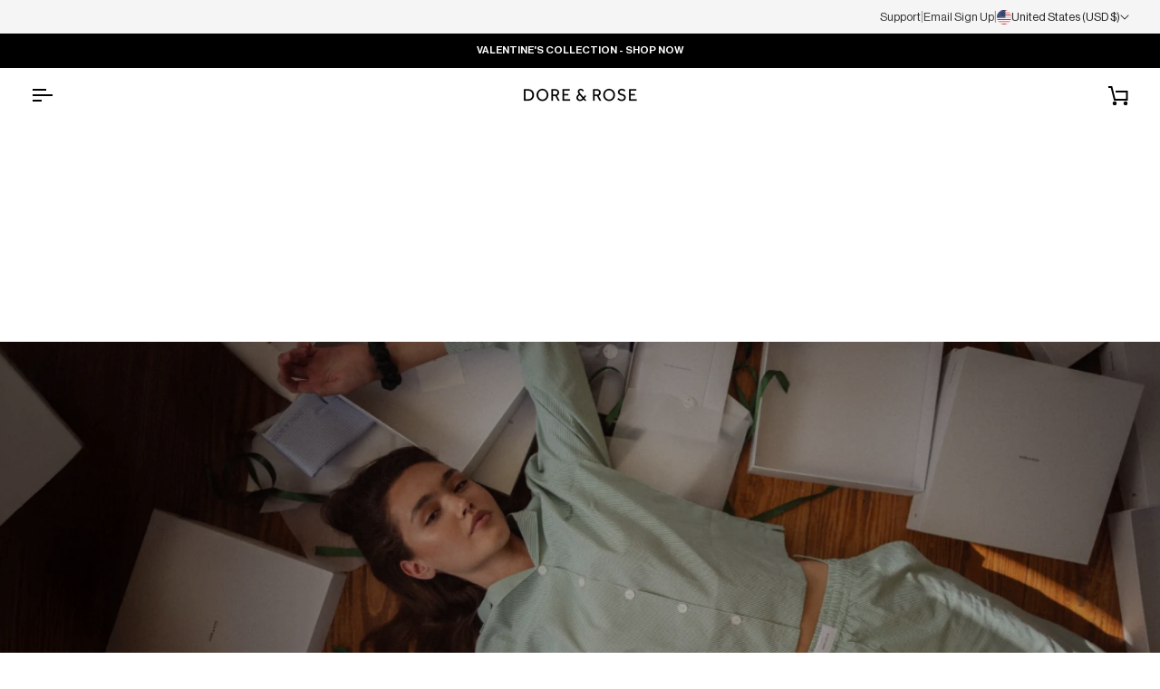

--- FILE ---
content_type: text/css
request_url: https://doreandrose.com/cdn/shop/t/258/assets/kopstorm.css?v=80239820051000594651768913963
body_size: 1614
content:
.product__title__badge{align-items:center;vertical-align:middle;font-family:var(--FONT-STACK-ACCENT);font-style:var(--FONT-STYLE-ACCENT);font-weight:400;text-transform:var(--FONT-ACCENT-TRANSFORM);font-size:calc(var(--font-2) * .85);display:inline-block;border:1px solid var(--SALE-BADGE-PDP);color:#fff;padding:2px 8px 1px;background:var(--SALE-BADGE-PDP);border-radius:5px}.sibling__image img{object-fit:contain}.cart__items__image .cart__items__img,.cart-upsell-item__image-wrapper{border-radius:10px}.product__grid__sibs .sibling__image{background:#e7e7e5;border-radius:500px}.product-grid-item__container{border-radius:15px}.wearing_meta.desktop{display:block}div[line_item="53441971814732"] .cart__items__price,div[line_item="53441971814732"] .cart__items__quantity{display:none}body:has(.form__selectors) .product__page__siblings #KiwiSizingChart{display:none!important}body:has(.form__selectors.kaching-bundles--variant-selects-hidden) .product__page__siblings #KiwiSizingChart{display:block!important}.ks-chart-modal-link{left:-15px!important;width:max-content!important;min-width:auto!important;text-overflow:initial!important;max-width:none!important}#KiwiSizingChart svg{display:none!important;visibility:hidden!important;opacity:0!important;width:0px!important;height:0px!important}.ks-chart-modal-link,.ks-chart-modal-link span{margin:0!important;border:none!important;border-inline-start:none!important;padding:0!important}.ks-chart-container{display:flex!important}#KiwiSizingChart{padding-left:5px}.wearing_meta.mobile{display:none}.product_material{padding-bottom:4px;display:block}.product__block__product-carousel{padding-bottom:var(--PB)}.product-carousel__title{font-size:1.25rem;font-weight:400;margin-bottom:16px}.product-carousel{overflow:hidden;padding-bottom:24px}.product-carousel__item{display:flex;flex-direction:column}.product-carousel__image-wrapper{position:relative;display:block;width:100%;padding-bottom:var(--image-ratio, 125%);overflow:hidden;background-color:#f5f5f5}.product-carousel__image,.product-carousel__placeholder{position:absolute;top:0;left:0;width:100%;height:100%;object-fit:cover}.product-carousel__placeholder svg{width:100%;height:100%}.product-carousel__quick-add{position:absolute;bottom:10px;right:10px;width:36px;height:36px;display:flex;align-items:center;justify-content:center;background-color:#fff;border:none;border-radius:50%;cursor:pointer;box-shadow:0 2px 8px #0000001a;opacity:0;transform:translateY(8px);transition:opacity .2s ease,transform .2s ease,background-color .2s ease}.product-carousel__item img{max-width:100%;object-fit:contain}.product-carousel__quick-add svg{width:15px;height:15px}.product-carousel__item:hover .product-carousel__quick-add{opacity:1;transform:translateY(0)}.product-carousel__quick-add:hover{background-color:#f0f0f0}.product-carousel__info{padding:12px 0}.product-carousel__product-title{display:block;font-style:var(--FONT-STYLE-HEADING);font-family:var(--FONT-STACK-HEADING);font-weight:400;letter-spacing:var(--FONT-HEADING-LETTER-SPACING);text-transform:var(--FONT-HEADING-TRANSFORM);color:inherit;text-decoration:none;margin-bottom:4px;font-size:15px}.product-carousel__price{display:flex;font-size:.875rem;flex-wrap:wrap}.product-carousel__compare-price{color:#c41017;margin-right:7px;opacity:1}.product-carousel .swiper-scrollbar{position:relative!important;margin-top:12px!important;height:4px!important;background-color:#e5e5e5;border-radius:2px!important}.product-carousel .swiper-scrollbar-drag{background-color:#727272;border-radius:2px}@media screen and (max-width: 749px){.product-carousel__quick-add{opacity:1;transform:translateY(0)}.usp-bar__text{font-size:13.5px!important}.usp-bar__icon{width:15.5px!important;height:15.5px!important}.usp-shipping_icon.usp-bar__icon{width:16.5px!important;height:16.5px!important}.usp-bar{gap:8px 10px!important;justify-content:space-between!important}.kaching-bundles .kaching-bundles__bar-label{padding-bottom:3px!important;padding-top:5px!important}.trustpilot-badge__rating,.trustpilot-badge__count,.trustpilot-badge__label{font-size:13px!important}.product-carousel,.product__block__product-carousel{padding-bottom:0}.wearing_meta.desktop{display:none}.wearing_meta.mobile{display:block}.cart__items__title{font-size:14px}}.kaching-bundles__bar-variant-selects select:last-child{display:none!important}.product__block__usp-bar{padding-bottom:var(--PB)}.usp-bar{display:flex;flex-wrap:wrap;gap:8px 32px;align-items:center;justify-content:center}.usp-bar__item{display:flex;align-items:center;gap:5px}.usp-bar__icon{width:16px;height:16px;object-fit:contain}.usp-bar__text{font-size:14px}.product__block__content-box{padding-bottom:var(--PB)}.content-box{background-color:var(--content-box-bg, #f5f5f5);border-radius:var(--content-box-radius, 8px);padding:var(--content-box-padding, 24px)}.content-box p:last-child{margin-bottom:0}.product__block__variants:has(.kaching-bundles--variant-selects-hidden){display:none!important}.kaching-bundles__block{margin-top:0!important}.kaching-bundles .kaching-bundles__bar-full-price{color:#c41017!important}.kaching-bundles .kaching-bundles__bar-radio{display:none!important}.kaching-bundles .kaching-bundles__bar-label{border-radius:500px!important;padding-left:10px!important;padding-right:10px!important;line-height:1.2;font-size:11px!important}.has_bundle .product__block__variants{display:none!important}.kaching-bundles__bars .kaching-bundles__bar:first-child{margin-top:0!important}@font-face{font-family:NeueHaasDisplayMedium;src:url(/cdn/shop/files/NeueHaasDisplayMediu.ttf?v=1676417559);font-display:swap}@font-face{font-family:NeueHaasDisplayLightItalic;src:url(/cdn/shop/files/NeueHaasDisplayLightItalic.ttf?v=1676417559);font-display:swap}@font-face{font-family:NeueHaasDisplayLight;src:url(/cdn/shop/files/NeueHaasDisplayLight.ttf?v=1676417559);font-display:swap}@font-face{font-family:NeueHaasDisplayRoman;src:url(/cdn/shop/files/NeueHaasDisplayRoman.ttf?v=1676417560);font-display:swap}footer .image_wrap{display:flex;align-items:center;justify-content:center;position:absolute;top:0;width:100%;margin-top:-40px}footer .image_wrap img{width:140px}.collection__nav{display:none}.header__dropdown{box-shadow:#959da533 0 8px 24px}.ticker--animated{padding-left:32px;padding-right:32px}.btn--add-to-cart{background:#000;color:#fff;font-weight:500;border-radius:6px}.product-add-popdown{display:none!important}.cart__items .line__price{font-size:13px}.product__block__siblings .sibling__image img{padding:6px}.cart_subtotal{display:flex;flex-direction:row;justify-content:space-between;margin-bottom:17px;align-items:center}.trustpilot_cart{display:flex;align-items:center;justify-content:center;padding-top:17px;gap:7px}.trustpilot_cart img{width:80px}.trustpilot_cart img.stars{width:70px}.cart__items__quantity input{background:#f7f7f7;border:none!important;font-size:12px}.checkout__button{background:#000!important}.drawer__bottom{padding:20px 15px;background:#f7f7f7;border-top:1px solid #e6e6e6}.compare_price{color:#c41017;text-decoration:line-through;font-size:15px;font-family:NeueHaasDisplayRoman!important}.product__price{display:flex;gap:10px}.product__price--sale{font-style:var(--FONT-STYLE-HEADING);font-weight:var(--FONT-WEIGHT-HEADING);letter-spacing:var(--FONT-HEADING-LETTER-SPACING);text-transform:var(--FONT-HEADING-TRANSFORM);font-size:20px}.product__block__trustpilot{padding-bottom:var(--PB)}.trustpilot-badge{display:inline-flex;align-items:center;gap:8px;text-decoration:none;color:inherit;transition:opacity .2s ease}.btn-state-ready{transition:color .2s,opacity .2s,visibility .2s;gap:10px;font-weight:500;font-size:14px}.trustpilot-badge:hover{opacity:.8}.trustpilot-badge__stars{width:75px;height:auto;flex-shrink:0}.trustpilot-badge__info{display:inline-flex;align-items:center;gap:4px;flex-wrap:wrap}.trustpilot-badge__rating,.trustpilot-badge__count{font-size:14px;font-weight:700}.trustpilot-badge__label{font-size:14px}.wearing_meta{position:absolute;z-index:2;right:0;bottom:0;margin:10px;border-radius:500px;background:#ffffffcf;padding:3px 12px;font-size:13px;-webkit-backdrop-filter:blur(10px);backdrop-filter:blur(10px);font-weight:500}.template-collection .section__inner:before{background:radial-gradient(ellipse at center,#000 0% 50%);opacity:25%;content:"";position:absolute;top:50%;left:50%;z-index:2;width:100%;height:100%;transform:translate(-50%,-50%)}.mobile_collection_count{display:none}@media screen and (max-width: 767px){footer .image_wrap img{width:125px;position:relative;z-index:9}.product-section{padding-top:15px!important;padding-bottom:0}.collection__nav{display:flex}.collection__layout{display:none!important}.collection__nav__buttons{display:flex;width:100%;gap:10px}.collection__nav .popout__toggle{justify-content:space-between;border:none}.collection__filters__toggle,.collection__sort{width:100%;justify-content:space-between;border:1px solid #d3d3d3}.collection__nav{padding:0px var(--outer);border:none}.mobile_collection_count{width:100%;align-items:center;text-align:center;padding-bottom:20px;padding-top:5px;font-style:normal;display:block}.template-collection .hero__content{margin:0}.template-collection .align--bottom-left{padding-bottom:0!important}.template-collection .section__inner:before{background:radial-gradient(ellipse at center,#000 0% 50%);opacity:25%;content:"";position:absolute;top:50%;left:50%;z-index:2;width:100%;height:100%;transform:translate(-50%,-50%)}.hero__rating img{position:relative!important;top:-1px!important;width:11.5px!important;height:11.5px!important}}
/*# sourceMappingURL=/cdn/shop/t/258/assets/kopstorm.css.map?v=80239820051000594651768913963 */


--- FILE ---
content_type: text/javascript; charset=utf-8
request_url: https://doreandrose.com/en-us/cart/update.js
body_size: 562
content:
{"token":"hWN8ABLko9K8UuNLxdGHpBTO?key=25661a5f752b39736a0b66565cfb7663","note":null,"attributes":{"igId":"ig_338c7adbe15de77b22a91b2c445cfae02e50","igTestGroups":"cc6aeef8a09f"},"original_total_price":0,"total_price":0,"total_discount":0,"total_weight":0.0,"item_count":0,"items":[],"requires_shipping":false,"currency":"USD","items_subtotal_price":0,"cart_level_discount_applications":[],"discount_codes":[],"items_changelog":{"added":[]}}

--- FILE ---
content_type: text/json
request_url: https://conf.config-security.com/model
body_size: 85
content:
{"title":"recommendation AI model (keras)","structure":"release_id=0x24:2e:25:3f:28:22:4f:51:61:6d:4a:5d:66:2f:71:4c:22:33:75:70:54:23:68:37:56:56:23:45:41;keras;oomcg9sbxaygkoafjndrh3rdldzwzvt8blbfwx8cb43035a47oxs4tkrmsxda201kdmdj377","weights":"../weights/242e253f.h5","biases":"../biases/242e253f.h5"}

--- FILE ---
content_type: text/javascript
request_url: https://doreandrose.com/cdn/shop/t/258/assets/custom.js?v=86869127842328052181768392071
body_size: 779
content:
(function(){const europeanCountries=["AD","AL","AT","BY","BE","BA","BG","HR","CY","CZ","DK","EE","FI","FR","DE","GR","HU","IS","IE","IT","LV","LI","LT","LU","MT","MD","MC","ME","NL","NO","PL","PT","RO","RU","SM","RS","SK","SI","ES","SE","CH","UA","GB","VA","XK"];let currentCart=null,isUpdating=!1;function getMarketFreeShippingThreshold(){const freeShippingSettings=window.theme&&window.theme.settings&&window.theme.settings.free_shipping;if(!freeShippingSettings)return 80;let currency=null;if(window.Shopify&&window.Shopify.currency&&window.Shopify.currency.active&&(currency=window.Shopify.currency.active,currency=currency.toUpperCase().trim(),(currency==="\u20AC"||currency==="EURO")&&(currency="EUR")),!currency&&currentCart&&currentCart.currency&&(currency=currentCart.currency.toUpperCase().trim(),(currency==="\u20AC"||currency==="EURO")&&(currency="EUR")),currency&&freeShippingSettings[currency]){const threshold=parseInt(freeShippingSettings[currency],10);if(!isNaN(threshold)&&threshold>0)return threshold}const countryCode=window.Shopify&&window.Shopify.country?window.Shopify.country:null;if(countryCode&&europeanCountries.includes(countryCode)&&freeShippingSettings.EUR){const threshold=parseInt(freeShippingSettings.EUR,10);if(!isNaN(threshold)&&threshold>0)return threshold}if(window.theme&&window.theme.moneyFormat){const moneyFormat=window.theme.moneyFormat;if((moneyFormat.indexOf("\u20AC")!==-1||moneyFormat.indexOf("EUR")!==-1)&&freeShippingSettings.EUR){const threshold=parseInt(freeShippingSettings.EUR,10);if(!isNaN(threshold)&&threshold>0)return threshold}}const defaultThreshold=parseInt(freeShippingSettings.default,10);return!isNaN(defaultThreshold)&&defaultThreshold>0?defaultThreshold:80}function updateCartShippingMessage(cart){if(cart||(cart=currentCart),!cart||isUpdating)return;isUpdating=!0,currentCart=cart;const cartTotal=cart.total_price;document.querySelectorAll("[data-cart-progress]").forEach(function(el){const cartMessage=el.closest("[data-cart-message]");let threshold=null;cartMessage&&cartMessage.hasAttribute("data-limit")&&(threshold=parseFloat(cartMessage.getAttribute("data-limit"))),(!threshold||isNaN(threshold))&&(threshold=getMarketFreeShippingThreshold());const thresholdInCents=threshold*100,percent=Math.min(cartTotal/thresholdInCents*100,100),circumference=28*Math.PI,offset=circumference-percent/100*circumference/2;el.style.strokeDashoffset=offset}),document.querySelectorAll("[data-cart-message]").forEach(function(el){let threshold=null;el.hasAttribute("data-limit")&&(threshold=parseFloat(el.getAttribute("data-limit"))),(!threshold||isNaN(threshold))&&(threshold=getMarketFreeShippingThreshold());const thresholdInCents=threshold*100,hasQualifiedMessage=el.getAttribute("data-cart-message")==="true";cartTotal>=thresholdInCents&&cartTotal!==0&&hasQualifiedMessage?el.classList.add("is-success"):el.classList.remove("is-success")}),setTimeout(function(){isUpdating=!1},10)}function restoreLiquidLeftToSpend(){if(!currentCart)return;const cartTotal=currentCart.total_price;document.querySelectorAll("[data-left-to-spend]").forEach(function(el){const cartMessage=el.closest("[data-cart-message]");if(cartMessage&&cartMessage.hasAttribute("data-limit")){const threshold=parseFloat(cartMessage.getAttribute("data-limit"));if(!isNaN(threshold)&&threshold>0){const remaining=threshold*100-cartTotal;if(remaining>=0){const currencyCodeEnabled=window.theme&&window.theme.settings&&window.theme.settings.currency_code_enable;let formattedAmount=themeCurrency.formatMoney(remaining,theme.moneyFormat);if(formattedAmount=formattedAmount.replace(".00",""),currencyCodeEnabled){const currencyCode=currentCart.currency||window.theme.currencyCode||"EUR";formattedAmount=formattedAmount+" "+currencyCode}el.innerHTML=formattedAmount}}}})}function setupLiquidValueProtection(){const observer=new MutationObserver(function(mutations){if(isUpdating)return;let needsRestore=!1;mutations.forEach(function(mutation){if(mutation.type==="childList"||mutation.type==="characterData"){const target=mutation.target,leftToSpendEl=target.closest?target.closest("[data-left-to-spend]"):null;if(leftToSpendEl||target.hasAttribute&&target.hasAttribute("data-left-to-spend")){const cartMessage=(leftToSpendEl||target).closest("[data-cart-message]");cartMessage&&cartMessage.hasAttribute("data-limit")&&(needsRestore=!0)}}}),needsRestore&&currentCart&&setTimeout(function(){restoreLiquidLeftToSpend()},10)});function observeElements(){document.querySelectorAll("[data-left-to-spend]").forEach(function(el){const cartMessage=el.closest("[data-cart-message]");cartMessage&&cartMessage.hasAttribute("data-limit")&&(el.hasAttribute("data-liquid-protected")||(el.setAttribute("data-liquid-protected","true"),observer.observe(el,{childList:!0,characterData:!0,subtree:!0})))})}observeElements(),document.addEventListener("theme:drawer:open",function(){setTimeout(observeElements,200),setTimeout(restoreLiquidLeftToSpend,300)}),document.addEventListener("theme:cart:reload",function(){setTimeout(observeElements,200),setTimeout(restoreLiquidLeftToSpend,300)})}document.addEventListener("theme:cart:change",function(event){var cart=event.detail.cart;cart&&(currentCart=cart,setTimeout(function(){updateCartShippingMessage(cart)},100),setTimeout(function(){restoreLiquidLeftToSpend()},150),setTimeout(function(){restoreLiquidLeftToSpend()},300))}),document.addEventListener("theme:cart:reload",function(event){currentCart?(setTimeout(function(){restoreLiquidLeftToSpend()},200),setTimeout(function(){restoreLiquidLeftToSpend()},400)):fetch("/cart.js").then(function(r){return r.json()}).then(function(cart){currentCart=cart,setTimeout(function(){restoreLiquidLeftToSpend()},200),setTimeout(function(){restoreLiquidLeftToSpend()},400)})}),document.addEventListener("theme:cart:init",function(e){e.detail&&e.detail.cart&&(currentCart=e.detail.cart,setTimeout(function(){updateCartShippingMessage(e.detail.cart)},100),setTimeout(function(){restoreLiquidLeftToSpend()},150))}),document.addEventListener("DOMContentLoaded",function(){setupLiquidValueProtection(),fetch("/cart.js").then(function(response){return response.json()}).then(function(cart){currentCart=cart,updateCartShippingMessage(cart),setTimeout(function(){restoreLiquidLeftToSpend()},200),setTimeout(function(){restoreLiquidLeftToSpend()},500)}).catch(function(err){console.log("Cart fetch error:",err)})}),document.addEventListener("click",function(e){e.target.closest('[data-cart-toggle], [href="/cart"], .cart-link, [data-cart-open]')&&setTimeout(function(){currentCart?updateCartShippingMessage(currentCart):fetch("/cart.js").then(function(r){return r.json()}).then(function(cart){currentCart=cart,updateCartShippingMessage(cart)})},300)})})();
//# sourceMappingURL=/cdn/shop/t/258/assets/custom.js.map?v=86869127842328052181768392071
